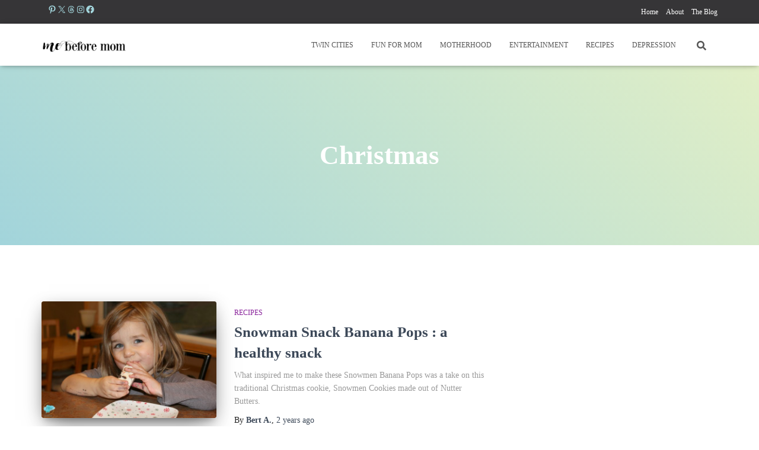

--- FILE ---
content_type: text/html; charset=utf-8
request_url: https://www.google.com/recaptcha/api2/aframe
body_size: 268
content:
<!DOCTYPE HTML><html><head><meta http-equiv="content-type" content="text/html; charset=UTF-8"></head><body><script nonce="oEB2hW63t7QwNVWzegR8ng">/** Anti-fraud and anti-abuse applications only. See google.com/recaptcha */ try{var clients={'sodar':'https://pagead2.googlesyndication.com/pagead/sodar?'};window.addEventListener("message",function(a){try{if(a.source===window.parent){var b=JSON.parse(a.data);var c=clients[b['id']];if(c){var d=document.createElement('img');d.src=c+b['params']+'&rc='+(localStorage.getItem("rc::a")?sessionStorage.getItem("rc::b"):"");window.document.body.appendChild(d);sessionStorage.setItem("rc::e",parseInt(sessionStorage.getItem("rc::e")||0)+1);localStorage.setItem("rc::h",'1769597686406');}}}catch(b){}});window.parent.postMessage("_grecaptcha_ready", "*");}catch(b){}</script></body></html>